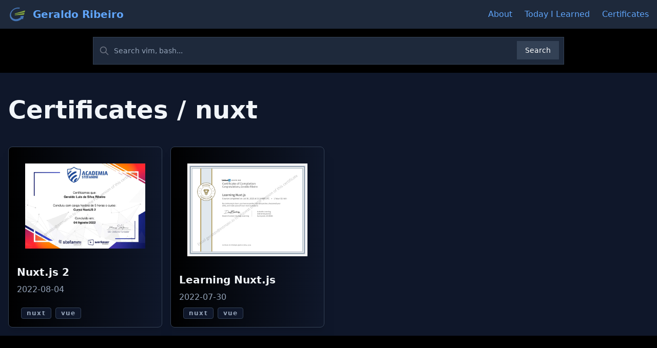

--- FILE ---
content_type: text/html
request_url: https://geraldo.dev/certificate/tag/nuxt.html
body_size: 2456
content:
<!DOCTYPE html>
<html lang="en">
  <head>
    <meta charset="utf-8">
    <meta name="viewport" content="width=device-width, initial-scale=1.0">
    <meta http-equiv="X-UA-Compatible" content="IE=edge">
    <meta name="description" content="Filtered by nuxt">
    <meta name="author" content="Geraldo Luis da Silva Ribeiro">
    <title>Certificates - nuxt</title>
    <script async src="https://ackee.intmain.io/tracker.js" data-ackee-server="https://ackee.intmain.io" data-ackee-domain-id="ae2b54a4-84be-4e13-9143-062488243a8c"></script>
    <link rel="stylesheet" href="https://cdnjs.cloudflare.com/ajax/libs/highlight.js/11.7.0/styles/base16/materia.min.css">
    <script src="//cdnjs.cloudflare.com/ajax/libs/highlight.js/11.7.0/highlight.min.js"></script>
    <script src="//cdnjs.cloudflare.com/ajax/libs/highlightjs-line-numbers.js/2.8.0/highlightjs-line-numbers.min.js"></script>
    <script async src="https://pagead2.googlesyndication.com/pagead/js/adsbygoogle.js?client=ca-pub-6442897272752686" crossorigin="anonymous"></script>
    <meta property="og:image" content="https://geraldo.devundefined">
    <meta property="twitter:image" content="https://geraldo.devundefined">
    <meta property="thumbnail" content="https://geraldo.devundefined">
    <meta property="twitter:card" content="Filtered by nuxt">
    <link rel="stylesheet" href="/styles.css">
  </head>
  <body class="bg-black">
    <nav class="bg-slate-800 text-blue-400 border-gray-200 px-2 sm:px-4 py-2.5">
      <div class="container flex flex-wrap justify-between items-center mx-auto"><a class="flex items-center" href="/"><img class="mr-3 h-6 sm:h-9" src="/logo.svg" alt="Geraldo Ribeiro"><span class="self-center text-xl font-semibold whitespace-nowrap underline-offset-8 hover:underline hover:text-white">Geraldo Ribeiro </span></a>
        <ul class="hidden fixed top-0 right-0 px-10 py-16 bg-gray-800 z-30 md:relative md:flex md:p-0 md:bg-transparent md:flex-row md:space-x-6" id="menu">
          <li class="z-40 fixed top-4 right-6 md:hidden" id="menu-close-btn"><a class="text-right text-blue-500 text-4xl font-bold" href="javascript:void(0)">&times;</a></li>
          <li><a class="block py-2 pr-4 pl-3 text-blue-400 underline-offset-8 hover:text-white hover:underline md:p-0" href="/about.html" aria-current="page">About</a></li>
          <li><a class="block py-2 pr-4 pl-3 text-blue-400 underline-offset-8 hover:text-white hover:underline md:p-0" href="/tils.html" aria-current="page">Today I Learned</a></li>
          <li><a class="block py-2 pr-4 pl-3 text-blue-400 underline-offset-8 hover:text-white hover:underline md:p-0" href="/certificates.html" aria-current="page">Certificates</a></li>
        </ul>
        <div class="flex mr-2 items-center md:hidden" id="menu-hamburger-btn"><a class="text-slate-500 text-2xl font-bold opacity-70 duration-300 hover:opacity-100" href="javascript:void(0)">&#x2630; </a></div>
      </div>
    </nav>
    <script>
      window.addEventListener("load", () => {
        const menuHamburgerBtn = document.querySelector("#menu-hamburger-btn");
        const menuCloseBtn = document.querySelector("#menu-close-btn");
        const menu = document.querySelector("#menu");
        menuHamburgerBtn.addEventListener("click", () => { menu.classList.toggle("hidden"); });
        menuCloseBtn.addEventListener("click", () => { menu.classList.toggle("hidden"); });
      });
    </script>
    <div class="prose mx-auto py-4 px-4">
      <form id="search" method="get" action="/search.html">
        <label class="mb-2 text-sm font-medium text-gray-300 sr-only" for="search-input">Search</label>
        <div class="relative">
          <div class="flex absolute inset-y-0 left-0 items-center pl-3 pointer-events-none">
            <svg class="w-5 h-5 text-gray-500 dark:text-gray-400" aria-hidden="true" fill="none" stroke="currentColor" viewbox="0 0 24 24" xmlns="http://www.w3.org/2000/svg">
              <path stroke-linecap="round" stroke-linejoin="round" stroke-width="2" d="M21 21l-6-6m2-5a7 7 0 11-14 0 7 7 0 0114 0z"></path>
            </svg>
          </div>
          <input class="block p-4 pl-10 w-full text-sm text-white bg-slate-800 border border-slate-700 placeholder-slate-400 focus:ring-blue-500" id="search-input" type="search" name="query" placeholder="Search vim, bash..." required="">
          <button class="text-white absolute bg-slate-700 font-medium text-sm px-4 py-2 right-2.5 bottom-2.5 hover:bg-blue-800 focus:bg-blue-700 focus:outline-none focus:ring-blue-200" type="submit">Search</button>
        </div>
      </form>
    </div>
    <main class="bg-black text-slate-100 min-h-screen overflow-hidden">
      <div class="bg-slate-900 container mx-auto py-4">
        <h1 class="px-4">Certificates / nuxt</h1>
        <div class="grid px-4 gap-4 lg:mt-12 md:gap-4 lg:gap-4 md:grid-cols-2 lg:grid-cols-3 xl:grid-cols-4">
          <div class="grid-item-with-gradient"><a href="/certificate/2022-08-04_stefanini_Nuxt.js_2.html" title="Nuxt.js 2">
              <div class="p-4"><img class="mx-auto" src="/certificate/020b7afc-small.webp"></div>
              <h3>Nuxt.js 2</h3>
              <p class="text-slate-400">2022-08-04</p>
              <div class="flex flex-wrap px-2"><a class="tag" href="/certificate/tag/nuxt.html">nuxt</a><a class="tag" href="/certificate/tag/vue.html">vue</a>
              </div></a></div>
          <div class="grid-item-with-gradient"><a href="/certificate/2022-07-30_linkedin_Learning_Nuxt.js.html" title="Learning Nuxt.js">
              <div class="p-4"><img class="mx-auto" src="/certificate/4ba9ccd1-small.webp"></div>
              <h3>Learning Nuxt.js</h3>
              <p class="text-slate-400">2022-07-30</p>
              <div class="flex flex-wrap px-2"><a class="tag" href="/certificate/tag/nuxt.html">nuxt</a><a class="tag" href="/certificate/tag/vue.html">vue</a>
              </div></a></div>
        </div>
      </div>
    </main>
    <footer class="bg-slate-500 text-slate-400 text-center pb-16">
      <div class="py-4 bg-slate-800">&copy; Geraldo Ribeiro 2024</div>
      <div class="max-w-prose mx-auto py-4 grid gap-y-8 grid-cols-3 justify-items-center md:grid-cols-5 lg:grid-cols-12"><a class="mx-2" href="mailto:geraldolsribeiro@gmail.com" target="_blank"><img class="h-12 w-12" title="E-mail" alt="E-mail" src="/social-email.svg"></a><a class="mx-2" href="https://www.linkedin.com/in/geraldolsribeiro/" target="_blank"><img class="h-12 w-12" title="Linkedin" alt="Linkedin" src="/social-linkedin.svg"></a><a class="mx-2" href="https://github.com/geraldolsribeiro" target="_blank"><img class="h-12 w-12" title="Github" alt="Github" src="/social-github.svg"></a><a class="mx-2" href="https://codepen.io/geraldolsribeiro/" target="_blank"><img class="h-12 w-12" title="Codepen" alt="Codepen" src="/social-codepen.svg"></a><a class="mx-2" href="https://twitter.com/geraldo_dev" target="_blank"><img class="h-12 w-12" title="Twitter" alt="Twitter" src="/social-twitter.svg"></a><a class="mx-2" href="https://t.me/geraldolsribeiro" target="_blank"><img class="h-12 w-12" title="Telegram" alt="Telegram" src="/social-telegram.svg"></a><a class="mx-2" href="https://api.whatsapp.com/send?phone=5512982302703&amp;text=Hi%20Geraldo!" target="_blank"><img class="h-12 w-12" title="Whatsapp" alt="Whatsapp" src="/social-whatsapp.svg"></a><a class="mx-2" href="https://www.instagram.com/geraldo.dev/" target="_blank"><img class="h-12 w-12" title="Instagram" alt="Instagram" src="/social-instagram.svg"></a><a class="mx-2" href="https://www.facebook.com/geraldolsribeiro" target="_blank"><img class="h-12 w-12" title="Facebook" alt="Facebook" src="/social-facebook.svg"></a><a class="mx-2" href="https://stackoverflow.com/users/554111/geraldo-luis-da-silva-ribeiro" target="_blank"><img class="h-12 w-12" title="StackOverflow" alt="StackOverflow" src="/social-stackoverflow.svg"></a><a class="mx-2" href="https://www.youtube.com/@dev.geraldo" target="_blank"><img class="h-12 w-12" title="Youtube" alt="Youtube" src="/social-youtube.svg"></a>
      </div>
    </footer>
  </body>
</html>

--- FILE ---
content_type: text/html; charset=utf-8
request_url: https://www.google.com/recaptcha/api2/aframe
body_size: 267
content:
<!DOCTYPE HTML><html><head><meta http-equiv="content-type" content="text/html; charset=UTF-8"></head><body><script nonce="GGa4HcDQcuauNSBZeVZ6PQ">/** Anti-fraud and anti-abuse applications only. See google.com/recaptcha */ try{var clients={'sodar':'https://pagead2.googlesyndication.com/pagead/sodar?'};window.addEventListener("message",function(a){try{if(a.source===window.parent){var b=JSON.parse(a.data);var c=clients[b['id']];if(c){var d=document.createElement('img');d.src=c+b['params']+'&rc='+(localStorage.getItem("rc::a")?sessionStorage.getItem("rc::b"):"");window.document.body.appendChild(d);sessionStorage.setItem("rc::e",parseInt(sessionStorage.getItem("rc::e")||0)+1);localStorage.setItem("rc::h",'1769167475608');}}}catch(b){}});window.parent.postMessage("_grecaptcha_ready", "*");}catch(b){}</script></body></html>

--- FILE ---
content_type: image/svg+xml
request_url: https://geraldo.dev/social-github.svg
body_size: 816
content:
<svg xmlns="http://www.w3.org/2000/svg" xml:space="preserve" width="512" height="512"><path d="M256 0C114.616 0 0 114.616 0 256c0 141.384 114.616 256 256 256 141.384 0 256-114.616 256-256C512 114.616 397.384 0 256 0zm-72.912 110.68s19.04 0 38.424 29.064c9.6-9.6 38.753-9.68 48.449-9.68 9.664 0 38.832.08 48.432 9.68 19.384-29.064 38.47-29.064 38.47-29.064 10.368 26.008 2.257 43.673.297 48.449 9.68 9.68 19.385 19.384 19.385 67.832 0 48.448-35.178 72.736-77.514 77.512 5.456 4.728 9.682 21.398 9.682 29.062l.023 67.793H231.264s.112-22.992 0-38.752c-53.032 11.424-67.832-29.064-67.832-29.064-9.68-19.384-19.383-29.065-19.383-29.065-19.384-11.504 0-9.68 0-9.68 19.384 0 29.062 19.385 29.062 19.385 17.008 28.872 47.265 24.223 58.13 19.383 0-9.68 4.239-24.334 9.679-29.062-42.32-4.76-77.543-29.064-77.543-77.512s9.728-58.128 19.416-67.832c-1.952-4.776-10.073-22.441.295-48.45z" style="fill:#000;stroke-width:1"/></svg>

--- FILE ---
content_type: image/svg+xml
request_url: https://geraldo.dev/social-youtube.svg
body_size: 2477
content:
<?xml version="1.0" encoding="UTF-8" standalone="no"?>
<svg
   xmlns:dc="http://purl.org/dc/elements/1.1/"
   xmlns:cc="http://creativecommons.org/ns#"
   xmlns:rdf="http://www.w3.org/1999/02/22-rdf-syntax-ns#"
   xmlns:svg="http://www.w3.org/2000/svg"
   xmlns="http://www.w3.org/2000/svg"
   xmlns:sodipodi="http://sodipodi.sourceforge.net/DTD/sodipodi-0.dtd"
   xmlns:inkscape="http://www.inkscape.org/namespaces/inkscape"
   height="512"
   width="512"
   viewBox="-35.20005 -41.33325 130.16196 158.71968"
   version="1.1"
   id="svg4"
   sodipodi:docname="social-youtube.svg"
   inkscape:version="1.0.2 (e86c870879, 2021-01-15)">
  <metadata
     id="metadata10">
    <rdf:RDF>
      <cc:Work
         rdf:about="">
        <dc:format>image/svg+xml</dc:format>
        <dc:type
           rdf:resource="http://purl.org/dc/dcmitype/StillImage" />
      </cc:Work>
    </rdf:RDF>
  </metadata>
  <defs
     id="defs8" />
  <sodipodi:namedview
     pagecolor="#ffffff"
     bordercolor="#666666"
     borderopacity="1"
     objecttolerance="10"
     gridtolerance="10"
     guidetolerance="10"
     inkscape:pageopacity="0"
     inkscape:pageshadow="2"
     inkscape:window-width="1918"
     inkscape:window-height="1057"
     id="namedview6"
     showgrid="false"
     inkscape:zoom="0.35126925"
     inkscape:cx="1057.4172"
     inkscape:cy="857.00167"
     inkscape:window-x="0"
     inkscape:window-y="21"
     inkscape:window-maximized="0"
     inkscape:current-layer="svg4" />
  <path
     id="path16"
     style="fill:#000000;stroke-width:0.999999"
     d="M 256 0 C 114.61701 0 0 114.61701 0 256 C 0 397.38299 114.61701 512 256 512 C 397.38299 512 512 397.38299 512 256 C 512 114.61701 397.38299 0 256 0 z M 256 125.33594 C 256 125.33594 371.98891 125.33679 400.91406 133.13867 C 416.87187 137.43162 429.44096 150.08045 433.70703 166.14258 C 441.45834 195.25583 441.45898 256 441.45898 256 C 441.45898 256 441.45834 316.74262 433.70703 345.85742 C 429.44096 361.92116 416.87187 374.56913 400.91406 378.86523 C 371.98891 386.66396 256 386.66406 256 386.66406 C 256 386.66406 140.01109 386.66396 111.08594 378.86523 C 95.12655 374.56913 82.55901 361.92116 78.292969 345.85742 C 70.541663 316.74262 70.541016 256 70.541016 256 C 70.541016 256 70.541663 195.25583 78.292969 166.14258 C 82.55901 150.08045 95.128131 137.43162 111.08594 133.13867 C 140.01109 125.33679 256 125.33594 256 125.33594 z M 218.06445 200.84961 L 218.06445 311.15234 L 315.00977 256.00195 L 218.06445 200.84961 z "
     transform="matrix(0.30999938,0,0,0.30999938,-49.47891,-41.33325)" />
</svg>


--- FILE ---
content_type: image/svg+xml
request_url: https://geraldo.dev/social-stackoverflow.svg
body_size: 450
content:
<svg xmlns="http://www.w3.org/2000/svg" width="512" height="512"><path d="M256 0C114.615 0 0 114.615 0 256s114.615 256 256 256 256-114.615 256-256S397.385 0 256 0zm-15.32 137.846h14.677l118.797 92.236L354.496 256l-128.035-99.422 14.219-18.732zm-30.32 49.23 144.1 68.9-13.435 29.563-7.4-3.539-5.547 23.23h6.692v29.54H177.23v-29.54h150.848L177.23 274.174l6.684-28.02 131.258 27.022-118.248-56.545 13.435-29.555zm-72.514 98.463h29.539v59.076h177.23V285.54h29.54v88.615h-236.31V285.54z" style="fill-rule:evenodd;stroke:none;stroke-width:.342328"/></svg>